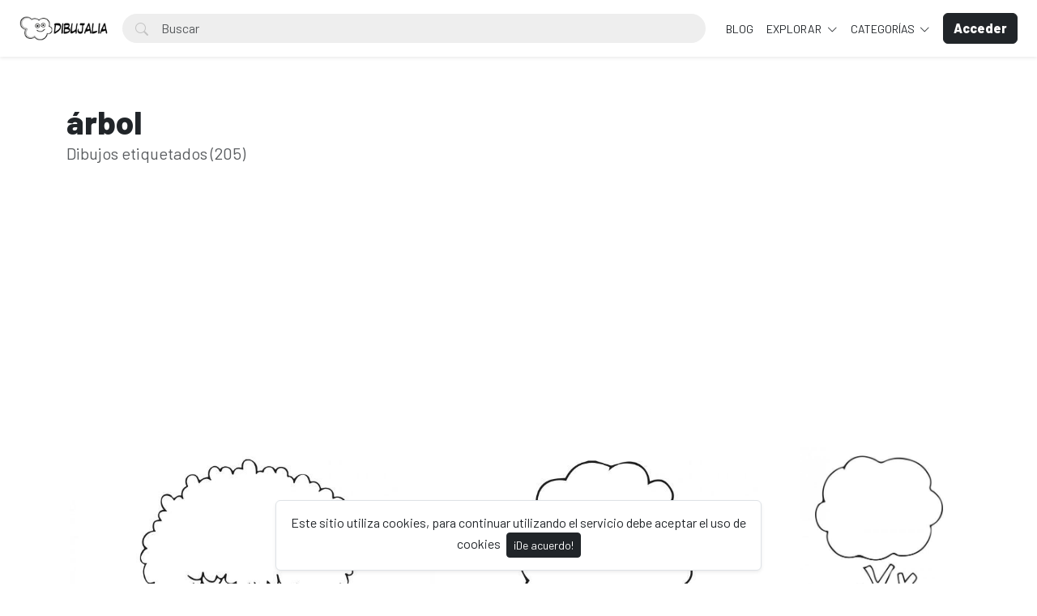

--- FILE ---
content_type: text/html; charset=UTF-8
request_url: https://dibujalia.com/tags/%C3%A1rbol?page=5
body_size: 65394
content:
<!doctype html>
<html lang="es" data-bs-theme="light" id="theme-asset">
  <head>
    <meta charset="utf-8">
    <meta name="viewport" content="width=device-width, initial-scale=1, shrink-to-fit=no">
    <meta name="csrf-token" content="6w7ow1Hc9bUy1HHl8jdkM5XWKI60iaibktSkckK4">
    <meta name="description" content="Dibujos para colorear y pintar. Recursos, fichas y materiales para educacion. Dibujos para imprimir y colorear en infantil y primaria. Publica tus dibujos en Dibujalia.">
    <meta name="keywords" content="dibujos, colorear, dibujos para colorear, images free,  fichas, educacion, dibujos colorear, ilustraciones, dibujalia, dibujos gratis, educacion, coloring, dibujos para pintar, imprimir, pintar" />
    <meta name="theme-color" content="#212529">
    <link rel="shortcut icon" href="https://dibujalia.com/public/img/favicon.png" />

<title>Etiquetas - árbol - Dibujalia</title>

    <!-- Bootstrap core CSS -->
<link href="https://dibujalia.com/public/css/core.min.css?v=5.6" rel="stylesheet">
<link href="https://dibujalia.com/public/css/bootstrap.min.css?v=5.6" rel="stylesheet">
<link href="https://dibujalia.com/public/css/bootstrap-icons.css?v=5.6" rel="stylesheet">
<link href="https://dibujalia.com/public/js/fleximages/jquery.flex-images.css" rel="stylesheet">
<link href="https://dibujalia.com/public/css/styles.css?v=5.6" rel="stylesheet">


<script type="text/javascript">
var URL_BASE = "https://dibujalia.com";
var lang = 'es';
var _title = 'Etiquetas - árbol -  Dibujalia';
var session_status = "off";
var colorStripe = '#000000';
var copiedSuccess = "Enlace copiado correctamente";
var error = "ha ocurrido un error";
var error_oops = "Oohh...";
var resending_code = "Reenviado código...";
var isProfile = false;
var download = 'Descargar';
var downloading = 'Descargando...';
var announcement_cookie = "zyTYs8HO3xIwOfTsBR8FOU5zR";
var ok = "Ok";
var darkMode = "Modo Oscuro";
var lightMode = "Modo Claro";

</script>

<style type="text/css">


.home-cover { background-image: url('https://dibujalia.com/public/img/cover.jpg') }
:root {
  --color-default: #212529 !important;
  --bg-auth: url('https://dibujalia.com/public/img/cover.jpg');
}
</style>

          <!-- Web Application Manifest -->
<link rel="manifest" href="https://dibujalia.com/manifest.json">
<!-- Add to homescreen for Chrome on Android -->
<meta name="mobile-web-app-capable" content="yes">
<meta name="application-name" content="Dibujalia">

<!-- Add to homescreen for Safari on iOS -->
<meta name="apple-mobile-web-app-capable" content="yes">
<meta name="apple-mobile-web-app-status-bar-style" content="black">
<meta name="apple-mobile-web-app-title" content="Dibujalia">
<link rel="apple-touch-icon" href="public/images/icons/e1f66dc8568e6ea535292f69afe35645.png">


<link href="public/images/icons/splash-640x1136.png" media="(device-width: 320px) and (device-height: 568px) and (-webkit-device-pixel-ratio: 2)" rel="apple-touch-startup-image" />
<link href="public/images/icons/splash-750x1334.png" media="(device-width: 375px) and (device-height: 667px) and (-webkit-device-pixel-ratio: 2)" rel="apple-touch-startup-image" />
<link href="public/images/icons/splash-1242x2208.png" media="(device-width: 621px) and (device-height: 1104px) and (-webkit-device-pixel-ratio: 3)" rel="apple-touch-startup-image" />
<link href="public/images/icons/splash-1125x2436.png" media="(device-width: 375px) and (device-height: 812px) and (-webkit-device-pixel-ratio: 3)" rel="apple-touch-startup-image" />
<link href="public/images/icons/splash-1536x2048.png" media="(device-width: 768px) and (device-height: 1024px) and (-webkit-device-pixel-ratio: 2)" rel="apple-touch-startup-image" />
<link href="public/images/icons/splash-1668x2224.png" media="(device-width: 834px) and (device-height: 1112px) and (-webkit-device-pixel-ratio: 2)" rel="apple-touch-startup-image" />
<link href="public/images/icons/splash-2048x2732.png" media="(device-width: 1024px) and (device-height: 1366px) and (-webkit-device-pixel-ratio: 2)" rel="apple-touch-startup-image" />

<!-- Tile for Win8 -->
<meta name="msapplication-TileColor" content="#ffffff">
<meta name="msapplication-TileImage" content="public/images/icons/e1f66dc8568e6ea535292f69afe35645.png">

<script type="text/javascript">
    // Initialize the service worker
    if ('serviceWorker' in navigator) {
        navigator.serviceWorker.register('https://dibujalia.com/serviceworker.js', {
            scope: '.'
        }).then(function (registration) {
            // Registration was successful
            console.log('Laravel PWA: ServiceWorker registration successful with scope: ', registration.scope);
        }, function (err) {
            // registration failed :(
            console.log('Laravel PWA: ServiceWorker registration failed: ', err);
        });
    }
</script>
        
    
          <!-- Global site tag (gtag.js) - Google Analytics -->
<script async src="https://www.googletagmanager.com/gtag/js?id=G-1Z196J0LM6"></script>
<script>
  window.dataLayer = window.dataLayer || [];
  function gtag(){dataLayer.push(arguments);}
  gtag('js', new Date());

  gtag('config', 'G-1Z196J0LM6');
</script>
      </head>
  <body>
    <div class="overlay" data-bs-toggle="offcanvas" data-bs-target="#offcanvas"></div>
  <div class="popout font-default"></div>

  <div class="wrap-loader">
  <div class="progress-wrapper display-none position-absolute w-100" id="progress">
    <div class="progress progress-container">
      <div class="progress-bar progress-bg" role="progressbar" aria-valuenow="60" aria-valuemin="0" aria-valuemax="100" style="width: 0%;"></div>
    </div>
    <div class="wrap-container">
      <div class="progress-info">
        <div class="progress-percentage">
          <span class="percent">0%</span>
        </div>
      </div>
    </div>

  </div>
  </div>

    <div class="fixed-bottom">
    <div class="d-flex justify-content-center align-items-center">
      <div class="text-center display-none bg-white showBanner shadow-sm mb-3 mx-2 border">
        Este sitio utiliza cookies, para continuar utilizando el servicio debe aceptar el uso de cookies

        <button class="btn btn-sm btn-custom ms-1" id="close-banner">
          ¡De acuerdo!
        </button>
      </div>
    </div>
  </div>


    <main>
            <header class="py-3 shadow-sm fixed-top bg-white" id="header">
        <div class="container-fluid d-grid gap-3 px-4 align-items-center" style="grid-template-columns: 0fr 2fr;">

            <a href="https://dibujalia.com" class="d-flex align-items-center col-lg-4 link-dark text-decoration-none fw-bold display-6">
              <img src="https://dibujalia.com/public/img/logo.png" class="logoMain d-none d-lg-block" width="110" />
              <img src="https://dibujalia.com/public/img/logo-light.png" class="logoLight d-none d-lg-block" width="110" />
              <img src="https://dibujalia.com/public/img/favicon.png" class="logo d-block d-lg-none" height="32" />
            </a>

          <div class="d-flex align-items-center">
            <form action="https://dibujalia.com/search" method="get" class="w-100 me-3 position-relative">
              <i class="bi bi-search btn-search bar-search"></i>
              <input type="text" class="form-control rounded-pill ps-5 input-search search-navbar" name="q" autocomplete="off" placeholder="Buscar" required minlength="3">
            </form>

            <!-- Start Nav -->
            <ul class="nav col-12 col-lg-auto me-lg-auto mb-2 justify-content-center mb-md-0 navbar-session">

<!--Enlace al blog de Dibujalia -->
  <li><a href="https://blog.dibujalia.com" class="nav-link px-2 link-dark">BLOG</a></li>

              

              
              <li class="dropdown">
                <a href="javascript:void(0);" class="nav-link px-2 link-dark dropdown-toggle" id="dropdownExplore" data-bs-toggle="dropdown" aria-expanded="false">
                Explorar
              </a>
              <ul class="dropdown-menu dropdown-menu-macos dropdown-menu-lg-end arrow-dm" aria-labelledby="dropdownExplore">
                <li><a class="dropdown-item" href="https://dibujalia.com/members"><i class="bi bi-people me-2"></i> Miembros</a></li>
                <li><a class="dropdown-item" href="https://dibujalia.com/collections"><i class="bi bi-plus-square me-2"></i> Colecciones</a></li>
                <li><a class="dropdown-item" href="https://dibujalia.com/explore/vectors"><i class="bi-bezier me-2"></i> Vectores PDF</a></li>
                <li><a class="dropdown-item" href="https://dibujalia.com/tags"><i class="bi-tags me-2"></i> Etiquetas</a></li>
              <!--Enlace al blog de Dibujalia -->
  			<li><a class="dropdown-item" href="https://blog.dibujalia.com"> <i class="bi bi-file-earmark-richtext me-2"></i> Educa Blog</a></li>

                                <li><a class="dropdown-item" href="https://dibujalia.com/photos/premium"><i class="fa fa-crown me-2 text-warning"></i> Premium</a></li>
                
                <li><hr class="dropdown-divider"></li>

                <li><a class="dropdown-item" href="https://dibujalia.com/featured">Destacado</a></li>
                <li><a class="dropdown-item" href="https://dibujalia.com/popular">Popular</a></li>
                <li><a class="dropdown-item" href="https://dibujalia.com/latest">Novedades</a></li>
                                <li><a class="dropdown-item" href="https://dibujalia.com/most/viewed">Más vistos</a></li>
                <li><a class="dropdown-item" href="https://dibujalia.com/most/downloads">Más descargados</a></li>
              </ul>
              </li>

              <li class="dropdown">
                <a href="javascript:void(0);" class="nav-link px-2 link-dark dropdown-toggle" id="dropdownExplore" data-bs-toggle="dropdown" aria-expanded="false">
                  Categorías
                </a>
                <ul class="dropdown-menu dropdown-menu-macos dropdown-menu-lg-end arrow-dm" aria-labelledby="dropdownCategories">

                                  <li>
                  <a class="dropdown-item" href="https://dibujalia.com/category/alimentos">
                  Alimentos
                    </a>
                  </li>
                                    <li>
                  <a class="dropdown-item" href="https://dibujalia.com/category/animales">
                  Animales
                    </a>
                  </li>
                                    <li>
                  <a class="dropdown-item" href="https://dibujalia.com/category/arquitectura">
                  Arquitectura/Edificios
                    </a>
                  </li>
                                    <li>
                  <a class="dropdown-item" href="https://dibujalia.com/category/banderas">
                  Banderas/Escudos
                    </a>
                  </li>
                                    <li>
                  <a class="dropdown-item" href="https://dibujalia.com/category/carnaval">
                  Carnaval
                    </a>
                  </li>
                  
                                    <li>
                    <a class="dropdown-item arrow" href="https://dibujalia.com/categories">
                      <strong>Ver todas</strong>
                      </a>
                    </li>
                                    </ul>
              </li>

              
            </ul><!-- End Nav -->

                                  <a class="btn btn-custom ms-2 animate-up-2 d-none d-lg-block" href="https://dibujalia.com/login">
                  <strong>Acceder</strong>
                  </a>
                

            
            <a class="ms-3 toggle-menu d-block d-lg-none text-dark fs-3" data-bs-toggle="offcanvas" data-bs-target="#offcanvas" href="#">
            <i class="bi-list"></i>
            </a>

          </div><!-- d-flex -->
        </div><!-- container-fluid -->
      </header>

    <div class="offcanvas offcanvas-end w-75" tabindex="-1" id="offcanvas" data-bs-keyboard="false" data-bs-backdrop="false">
    <div class="offcanvas-header">
        <span class="offcanvas-title" id="offcanvas"></span>
        <button type="button" class="btn-close text-reset close-menu-mobile" data-bs-dismiss="offcanvas" aria-label="Close"></button>
    </div>
    <div class="offcanvas-body px-0">
        <ul class="nav nav-pills flex-column mb-sm-auto mb-0 align-items-start" id="menu">

          
          
            <li>
                <a href="#explore" data-bs-toggle="collapse" class="nav-link text-truncate link-dark dropdown-toggle">
                    Explorar
                  </a>
            </li>

            <div class="collapse ps-3" id="explore">

              <li><a class="nav-link text-truncate text-muted" href="https://dibujalia.com/members"><i class="bi bi-people me-2"></i> Miembros</a></li>
              <li><a class="nav-link text-truncate text-muted" href="https://dibujalia.com/collections"><i class="bi bi-plus-square me-2"></i> Colecciones</a></li>
              <li><a class="nav-link text-truncate text-muted" href="https://dibujalia.com/explore/vectors"><i class="bi-bezier me-2"></i> Vectores PDF</a></li>
              <li><a class="nav-link text-truncate text-muted" href="https://dibujalia.com/tags"><i class="bi-tags me-2"></i> Etiquetas</a></li>
              <li><a class="nav-link text-truncate text-muted" href="http://blog.dibujalia.com"><i class="bi bi-file-earmark-richtext me-2"></i> Educa Blog</a></li>

                            <li><a class="nav-link text-truncate text-muted" href="https://dibujalia.com/photos/premium"><i class="fa fa-crown me-2 text-warning"></i> Premium</a></li>
              
              <li><a class="nav-link text-truncate text-muted" href="https://dibujalia.com/featured">Destacado</a></li>
              <li><a class="nav-link text-truncate text-muted" href="https://dibujalia.com/popular">Popular</a></li>
              <li><a class="nav-link text-truncate text-muted" href="https://dibujalia.com/latest">Novedades</a></li>
                            <li><a class="nav-link text-truncate text-muted" href="https://dibujalia.com/most/viewed">Más vistos</a></li>
              <li><a class="nav-link text-truncate text-muted" href="https://dibujalia.com/most/downloads">Más descargados</a></li>
            </div>

            <li>
                <a href="#categories" data-bs-toggle="collapse" class="nav-link text-truncate link-dark dropdown-toggle">
                    Categorías
                  </a>
            </li>

            <div class="collapse ps-3" id="categories">
                              <li>
                <a class="nav-link text-truncate text-muted" href="https://dibujalia.com/category/alimentos">
                Alimentos
                  </a>
                </li>
                                <li>
                <a class="nav-link text-truncate text-muted" href="https://dibujalia.com/category/animales">
                Animales
                  </a>
                </li>
                                <li>
                <a class="nav-link text-truncate text-muted" href="https://dibujalia.com/category/arquitectura">
                Arquitectura/Edificios
                  </a>
                </li>
                                <li>
                <a class="nav-link text-truncate text-muted" href="https://dibujalia.com/category/banderas">
                Banderas/Escudos
                  </a>
                </li>
                                <li>
                <a class="nav-link text-truncate text-muted" href="https://dibujalia.com/category/carnaval">
                Carnaval
                  </a>
                </li>
                
                                <li>
                  <a class="nav-link text-truncate text-muted arrow" href="https://dibujalia.com/categories">
                    <strong>Ver todas</strong>
                    </a>
                  </li>
                              </div>

                      <li class="p-3 w-100">
              <a href="https://dibujalia.com/login" class="btn btn-custom d-block w-100 animate-up-2" title="Acceder">
                <strong>Acceder</strong>
              </a>
            </li>
                  </ul>
    </div>
</div>

    
        <section class="section section-sm">

<div class="container">
<div class="row">
  <div class="col-lg-12 py-5">
    <h1 class="mb-0 text-break">
      árbol
    </h1>

    <p class="lead text-muted mt-0">
      Dibujos etiquetados (205)
    </p>

    </div>
    
       <!-- DIBUJALIA - MODIFICACIÓN ADSENSE-->
  <div class="text-center margin-bottom-20">
<script async src="https://pagead2.googlesyndication.com/pagead/js/adsbygoogle.js?client=ca-pub-5841056716250940"
     crossorigin="anonymous"></script>
<!-- Dibujalia _ImagePAG_top_2020 -->
<ins class="adsbygoogle"
     style="display:block"
     data-ad-client="ca-pub-5841056716250940"
     data-ad-slot="6046038254"
     data-ad-format="auto"
     data-full-width-responsive="true"></ins>
<script>
     (adsbygoogle = window.adsbygoogle || []).push({});
</script>
  </div>
  <!-- FIN DIBUJALIA MODIFICACIÓN -->
    
    
    
<!-- Col MD -->
<div class="col-md-12">

	
    <div class="dataResult">
       <div id="imagesFlex" class="flex-images d-block">
	
		

<a class="item hovercard" data-w="850" data-h="601" href="https://dibujalia.com/photo/768/arbol-arce" style="background-color: #1B1B19;">
	
		<!-- hover-content -->
		<span class="hover-content">
			<span class="text-truncate title-hover-content" title="Árbol arce">
								</span>

			<div class="sub-hover d-flex align-items-center">
				<div class="flex-shrink-0">
				  <img src="https://dibujalia.com/public/avatar/dibujalia-11590881592ewa3wvpjfa.jpg"class="rounded-circle avatarUser" style="width: 32px; height: 32px;">
				</div>
				<div class="flex-grow-1 ms-3 text-truncate">
					<span class="d-block w-100 text-truncate">Árbol arce</span>
					<span class="me-2 d-block w-100 text-truncate">por Dibujalia</span>
				</div>

			  </div>

		</span><!-- hover-content -->

			<img alt="Árbol arce" class="previewImage d-none" sizes="580px" srcset="https://dibujalia.com/files/preview/1280x905/11609321717hkbckbvj2ooz5gomb2aavpirf5w1rrfaaffptadlu9gn2bagtcgxnggmpf697imtrvnzc5hvnh0zd4zwf4c0lv6a2a0suea5a4f5.jpg?size=small&type=free 280w, https://dibujalia.com/files/preview/1280x905/11609321717hkbckbvj2ooz5gomb2aavpirf5w1rrfaaffptadlu9gn2bagtcgxnggmpf697imtrvnzc5hvnh0zd4zwf4c0lv6a2a0suea5a4f5.jpg?size=medium&type=free 480w" src="https://dibujalia.com/files/preview/1280x905/11609321717hkbckbvj2ooz5gomb2aavpirf5w1rrfaaffptadlu9gn2bagtcgxnggmpf697imtrvnzc5hvnh0zd4zwf4c0lv6a2a0suea5a4f5.jpg" alt="Árbol arce"/>
		</a>
		
		

<a class="item hovercard" data-w="850" data-h="601" href="https://dibujalia.com/photo/767/arbol-para-bosque" style="background-color: #1B1B19;">
	
		<!-- hover-content -->
		<span class="hover-content">
			<span class="text-truncate title-hover-content" title="Árbol para bosque">
								</span>

			<div class="sub-hover d-flex align-items-center">
				<div class="flex-shrink-0">
				  <img src="https://dibujalia.com/public/avatar/dibujalia-11590881592ewa3wvpjfa.jpg"class="rounded-circle avatarUser" style="width: 32px; height: 32px;">
				</div>
				<div class="flex-grow-1 ms-3 text-truncate">
					<span class="d-block w-100 text-truncate">Árbol para bosque</span>
					<span class="me-2 d-block w-100 text-truncate">por Dibujalia</span>
				</div>

			  </div>

		</span><!-- hover-content -->

			<img alt="Árbol para bosque" class="previewImage d-none" sizes="580px" srcset="https://dibujalia.com/files/preview/1280x905/11609321717qjijrnzcx4gexciowhyl0hbypsd2ogd9izgoyftzr3mcev5ogjish0e98w4n6hw2yqjxbnyx5e9psb0gxrpcxkjsq1nyxzulynu0.jpg?size=small&type=free 280w, https://dibujalia.com/files/preview/1280x905/11609321717qjijrnzcx4gexciowhyl0hbypsd2ogd9izgoyftzr3mcev5ogjish0e98w4n6hw2yqjxbnyx5e9psb0gxrpcxkjsq1nyxzulynu0.jpg?size=medium&type=free 480w" src="https://dibujalia.com/files/preview/1280x905/11609321717qjijrnzcx4gexciowhyl0hbypsd2ogd9izgoyftzr3mcev5ogjish0e98w4n6hw2yqjxbnyx5e9psb0gxrpcxkjsq1nyxzulynu0.jpg" alt="Árbol para bosque"/>
		</a>
		
		

<a class="item hovercard" data-w="480" data-h="680" href="https://dibujalia.com/photo/766/arbol-recortable" style="background-color: #1C1C1A;">
	
		<!-- hover-content -->
		<span class="hover-content">
			<span class="text-truncate title-hover-content" title="Árbol recortable">
								</span>

			<div class="sub-hover d-flex align-items-center">
				<div class="flex-shrink-0">
				  <img src="https://dibujalia.com/public/avatar/dibujalia-11590881592ewa3wvpjfa.jpg"class="rounded-circle avatarUser" style="width: 32px; height: 32px;">
				</div>
				<div class="flex-grow-1 ms-3 text-truncate">
					<span class="d-block w-100 text-truncate">Árbol recortable</span>
					<span class="me-2 d-block w-100 text-truncate">por Dibujalia</span>
				</div>

			  </div>

		</span><!-- hover-content -->

			<img alt="Árbol recortable" class="previewImage d-none" sizes="580px" srcset="https://dibujalia.com/files/preview/800x1132/11609321717jwchslroenieonzwppktc95unjpxti8qibur9c70ony034umavu9my3rtrmqa5blbhd8fcrmtnvaw07k8eu4qhjk5iyfgmrpsfhu.jpg?size=small&type=free 280w, https://dibujalia.com/files/preview/800x1132/11609321717jwchslroenieonzwppktc95unjpxti8qibur9c70ony034umavu9my3rtrmqa5blbhd8fcrmtnvaw07k8eu4qhjk5iyfgmrpsfhu.jpg?size=medium&type=free 480w" src="https://dibujalia.com/files/preview/800x1132/11609321717jwchslroenieonzwppktc95unjpxti8qibur9c70ony034umavu9my3rtrmqa5blbhd8fcrmtnvaw07k8eu4qhjk5iyfgmrpsfhu.jpg" alt="Árbol recortable"/>
		</a>
		
		

<a class="item hovercard" data-w="850" data-h="601" href="https://dibujalia.com/photo/765/adornos-bolas-recortables-de-arbol-navidad" style="background-color: #1B1B19;">
	
		<!-- hover-content -->
		<span class="hover-content">
			<span class="text-truncate title-hover-content" title="Adornos bolas recortables de árbol navidad">
								</span>

			<div class="sub-hover d-flex align-items-center">
				<div class="flex-shrink-0">
				  <img src="https://dibujalia.com/public/avatar/dibujalia-11590881592ewa3wvpjfa.jpg"class="rounded-circle avatarUser" style="width: 32px; height: 32px;">
				</div>
				<div class="flex-grow-1 ms-3 text-truncate">
					<span class="d-block w-100 text-truncate">Adornos bolas recortables de árbol navidad</span>
					<span class="me-2 d-block w-100 text-truncate">por Dibujalia</span>
				</div>

			  </div>

		</span><!-- hover-content -->

			<img alt="Adornos bolas recortables de árbol navidad" class="previewImage d-none" sizes="580px" srcset="https://dibujalia.com/files/preview/1280x905/11609321568p8t5qdkoegwagcr2pesrgtxxlv4zp7xt6dknqekbmxlgjly3qgovnyrvdccydrbtecbuj7nufmq57esldxpujmb7zsuu9p6qo98r.jpg?size=small&type=free 280w, https://dibujalia.com/files/preview/1280x905/11609321568p8t5qdkoegwagcr2pesrgtxxlv4zp7xt6dknqekbmxlgjly3qgovnyrvdccydrbtecbuj7nufmq57esldxpujmb7zsuu9p6qo98r.jpg?size=medium&type=free 480w" src="https://dibujalia.com/files/preview/1280x905/11609321568p8t5qdkoegwagcr2pesrgtxxlv4zp7xt6dknqekbmxlgjly3qgovnyrvdccydrbtecbuj7nufmq57esldxpujmb7zsuu9p6qo98r.jpg" alt="Adornos bolas recortables de árbol navidad"/>
		</a>
		
		

<a class="item hovercard" data-w="480" data-h="680" href="https://dibujalia.com/photo/764/bola-de-navidad-paz" style="background-color: #1C1C1A;">
	
		<!-- hover-content -->
		<span class="hover-content">
			<span class="text-truncate title-hover-content" title="Bola de Navidad Paz">
								</span>

			<div class="sub-hover d-flex align-items-center">
				<div class="flex-shrink-0">
				  <img src="https://dibujalia.com/public/avatar/dibujalia-11590881592ewa3wvpjfa.jpg"class="rounded-circle avatarUser" style="width: 32px; height: 32px;">
				</div>
				<div class="flex-grow-1 ms-3 text-truncate">
					<span class="d-block w-100 text-truncate">Bola de Navidad Paz</span>
					<span class="me-2 d-block w-100 text-truncate">por Dibujalia</span>
				</div>

			  </div>

		</span><!-- hover-content -->

			<img alt="Bola de Navidad Paz" class="previewImage d-none" sizes="580px" srcset="https://dibujalia.com/files/preview/800x1132/11609321568vcydg804qjcvtwj7qwya1wnz6vl2tu0dcz36m2nozqcr49kcz9qfetw5uvnewum1byo4zhswtqcf62vjsdqnxh0vk6zdz1vhdf88.jpg?size=small&type=free 280w, https://dibujalia.com/files/preview/800x1132/11609321568vcydg804qjcvtwj7qwya1wnz6vl2tu0dcz36m2nozqcr49kcz9qfetw5uvnewum1byo4zhswtqcf62vjsdqnxh0vk6zdz1vhdf88.jpg?size=medium&type=free 480w" src="https://dibujalia.com/files/preview/800x1132/11609321568vcydg804qjcvtwj7qwya1wnz6vl2tu0dcz36m2nozqcr49kcz9qfetw5uvnewum1byo4zhswtqcf62vjsdqnxh0vk6zdz1vhdf88.jpg" alt="Bola de Navidad Paz"/>
		</a>
		
		

<a class="item hovercard" data-w="850" data-h="601" href="https://dibujalia.com/photo/763/bolas-de-navidad-formas-variadas" style="background-color: #1C1C1A;">
	
		<!-- hover-content -->
		<span class="hover-content">
			<span class="text-truncate title-hover-content" title="Bolas de navidad formas variadas">
								</span>

			<div class="sub-hover d-flex align-items-center">
				<div class="flex-shrink-0">
				  <img src="https://dibujalia.com/public/avatar/dibujalia-11590881592ewa3wvpjfa.jpg"class="rounded-circle avatarUser" style="width: 32px; height: 32px;">
				</div>
				<div class="flex-grow-1 ms-3 text-truncate">
					<span class="d-block w-100 text-truncate">Bolas de navidad formas variadas</span>
					<span class="me-2 d-block w-100 text-truncate">por Dibujalia</span>
				</div>

			  </div>

		</span><!-- hover-content -->

			<img alt="Bolas de navidad formas variadas" class="previewImage d-none" sizes="580px" srcset="https://dibujalia.com/files/preview/1280x905/1160932156554uv6j1khokxfi9htf7fzbbbwq2hcmb5jtn72isx4fotqoqisooz5hwzmo30bihxyxmzog7hu7tubeyhcs88lhmbhkbupg4gyvhw.jpg?size=small&type=free 280w, https://dibujalia.com/files/preview/1280x905/1160932156554uv6j1khokxfi9htf7fzbbbwq2hcmb5jtn72isx4fotqoqisooz5hwzmo30bihxyxmzog7hu7tubeyhcs88lhmbhkbupg4gyvhw.jpg?size=medium&type=free 480w" src="https://dibujalia.com/files/preview/1280x905/1160932156554uv6j1khokxfi9htf7fzbbbwq2hcmb5jtn72isx4fotqoqisooz5hwzmo30bihxyxmzog7hu7tubeyhcs88lhmbhkbupg4gyvhw.jpg" alt="Bolas de navidad formas variadas"/>
		</a>
		
		

<a class="item hovercard" data-w="850" data-h="601" href="https://dibujalia.com/photo/762/bolas-de-navidad-variadas" style="background-color: #1A1A18;">
	
		<!-- hover-content -->
		<span class="hover-content">
			<span class="text-truncate title-hover-content" title="Bolas de navidad variadas">
								</span>

			<div class="sub-hover d-flex align-items-center">
				<div class="flex-shrink-0">
				  <img src="https://dibujalia.com/public/avatar/dibujalia-11590881592ewa3wvpjfa.jpg"class="rounded-circle avatarUser" style="width: 32px; height: 32px;">
				</div>
				<div class="flex-grow-1 ms-3 text-truncate">
					<span class="d-block w-100 text-truncate">Bolas de navidad variadas</span>
					<span class="me-2 d-block w-100 text-truncate">por Dibujalia</span>
				</div>

			  </div>

		</span><!-- hover-content -->

			<img alt="Bolas de navidad variadas" class="previewImage d-none" sizes="580px" srcset="https://dibujalia.com/files/preview/1280x905/11609321565oqkgjwrwqvzniw5pb6lgptflo0cumnhlprpeom6xn3xkchlsrndaixwxsnqlmcmwlxhmox55ynziqg5vqvypcpsmsygacupfkaxy.jpg?size=small&type=free 280w, https://dibujalia.com/files/preview/1280x905/11609321565oqkgjwrwqvzniw5pb6lgptflo0cumnhlprpeom6xn3xkchlsrndaixwxsnqlmcmwlxhmox55ynziqg5vqvypcpsmsygacupfkaxy.jpg?size=medium&type=free 480w" src="https://dibujalia.com/files/preview/1280x905/11609321565oqkgjwrwqvzniw5pb6lgptflo0cumnhlprpeom6xn3xkchlsrndaixwxsnqlmcmwlxhmox55ynziqg5vqvypcpsmsygacupfkaxy.jpg" alt="Bolas de navidad variadas"/>
		</a>
		
		

<a class="item hovercard" data-w="850" data-h="601" href="https://dibujalia.com/photo/761/adorno-con-forma-de-regalo" style="background-color: #1B1B19;">
	
		<!-- hover-content -->
		<span class="hover-content">
			<span class="text-truncate title-hover-content" title="Adorno con forma de regalo">
								</span>

			<div class="sub-hover d-flex align-items-center">
				<div class="flex-shrink-0">
				  <img src="https://dibujalia.com/public/avatar/dibujalia-11590881592ewa3wvpjfa.jpg"class="rounded-circle avatarUser" style="width: 32px; height: 32px;">
				</div>
				<div class="flex-grow-1 ms-3 text-truncate">
					<span class="d-block w-100 text-truncate">Adorno con forma de regalo</span>
					<span class="me-2 d-block w-100 text-truncate">por Dibujalia</span>
				</div>

			  </div>

		</span><!-- hover-content -->

			<img alt="Adorno con forma de regalo" class="previewImage d-none" sizes="580px" srcset="https://dibujalia.com/files/preview/1280x905/11609321565slcfvm3iudqs2hxtqlheytk0r2xttoa5a4ge0emmif9fxn9ugvfqvnpup10z2lckxybrmvv7irm5mtr5cgwvh965fsxh7zrxrrlv.jpg?size=small&type=free 280w, https://dibujalia.com/files/preview/1280x905/11609321565slcfvm3iudqs2hxtqlheytk0r2xttoa5a4ge0emmif9fxn9ugvfqvnpup10z2lckxybrmvv7irm5mtr5cgwvh965fsxh7zrxrrlv.jpg?size=medium&type=free 480w" src="https://dibujalia.com/files/preview/1280x905/11609321565slcfvm3iudqs2hxtqlheytk0r2xttoa5a4ge0emmif9fxn9ugvfqvnpup10z2lckxybrmvv7irm5mtr5cgwvh965fsxh7zrxrrlv.jpg" alt="Adorno con forma de regalo"/>
		</a>
		
		

<a class="item hovercard" data-w="480" data-h="680" href="https://dibujalia.com/photo/760/bola-navidad-gran-estrella" style="background-color: #1C1C1A;">
	
		<!-- hover-content -->
		<span class="hover-content">
			<span class="text-truncate title-hover-content" title="Bola navidad gran estrella">
								</span>

			<div class="sub-hover d-flex align-items-center">
				<div class="flex-shrink-0">
				  <img src="https://dibujalia.com/public/avatar/dibujalia-11590881592ewa3wvpjfa.jpg"class="rounded-circle avatarUser" style="width: 32px; height: 32px;">
				</div>
				<div class="flex-grow-1 ms-3 text-truncate">
					<span class="d-block w-100 text-truncate">Bola navidad gran estrella</span>
					<span class="me-2 d-block w-100 text-truncate">por Dibujalia</span>
				</div>

			  </div>

		</span><!-- hover-content -->

			<img alt="Bola navidad gran estrella" class="previewImage d-none" sizes="580px" srcset="https://dibujalia.com/files/preview/800x1132/11609321565cvt0o19qnsjzi5pfrnvvdq8omrcvdaz2phi3nimww3ilcjjhcjxu3e2zxiilz2sikfb7btvm0sfpsrsmjbhyykt34iifecjvgecc.jpg?size=small&type=free 280w, https://dibujalia.com/files/preview/800x1132/11609321565cvt0o19qnsjzi5pfrnvvdq8omrcvdaz2phi3nimww3ilcjjhcjxu3e2zxiilz2sikfb7btvm0sfpsrsmjbhyykt34iifecjvgecc.jpg?size=medium&type=free 480w" src="https://dibujalia.com/files/preview/800x1132/11609321565cvt0o19qnsjzi5pfrnvvdq8omrcvdaz2phi3nimww3ilcjjhcjxu3e2zxiilz2sikfb7btvm0sfpsrsmjbhyykt34iifecjvgecc.jpg" alt="Bola navidad gran estrella"/>
		</a>
		
		

<a class="item hovercard" data-w="480" data-h="680" href="https://dibujalia.com/photo/759/bolas-navidad-diferentes-formas" style="background-color: #1B1B19;">
	
		<!-- hover-content -->
		<span class="hover-content">
			<span class="text-truncate title-hover-content" title="Bolas navidad diferentes formas">
								</span>

			<div class="sub-hover d-flex align-items-center">
				<div class="flex-shrink-0">
				  <img src="https://dibujalia.com/public/avatar/dibujalia-11590881592ewa3wvpjfa.jpg"class="rounded-circle avatarUser" style="width: 32px; height: 32px;">
				</div>
				<div class="flex-grow-1 ms-3 text-truncate">
					<span class="d-block w-100 text-truncate">Bolas navidad diferentes formas</span>
					<span class="me-2 d-block w-100 text-truncate">por Dibujalia</span>
				</div>

			  </div>

		</span><!-- hover-content -->

			<img alt="Bolas navidad diferentes formas" class="previewImage d-none" sizes="580px" srcset="https://dibujalia.com/files/preview/800x1132/116093215651i2gutsjrdkbufpvt2uyb33ywltngradbegnpfqqczrp0u2azxwlszafnztpuus0dmrazpt0y9n4ly42cgrpc8pc6j7rvf3ymguy.jpg?size=small&type=free 280w, https://dibujalia.com/files/preview/800x1132/116093215651i2gutsjrdkbufpvt2uyb33ywltngradbegnpfqqczrp0u2azxwlszafnztpuus0dmrazpt0y9n4ly42cgrpc8pc6j7rvf3ymguy.jpg?size=medium&type=free 480w" src="https://dibujalia.com/files/preview/800x1132/116093215651i2gutsjrdkbufpvt2uyb33ywltngradbegnpfqqczrp0u2azxwlszafnztpuus0dmrazpt0y9n4ly42cgrpc8pc6j7rvf3ymguy.jpg" alt="Bolas navidad diferentes formas"/>
		</a>
		
		

<a class="item hovercard" data-w="850" data-h="601" href="https://dibujalia.com/photo/758/adornos-abeto-y-copo-nieve" style="background-color: #1B1B19;">
	
		<!-- hover-content -->
		<span class="hover-content">
			<span class="text-truncate title-hover-content" title="Adornos abeto y copo nieve">
								</span>

			<div class="sub-hover d-flex align-items-center">
				<div class="flex-shrink-0">
				  <img src="https://dibujalia.com/public/avatar/dibujalia-11590881592ewa3wvpjfa.jpg"class="rounded-circle avatarUser" style="width: 32px; height: 32px;">
				</div>
				<div class="flex-grow-1 ms-3 text-truncate">
					<span class="d-block w-100 text-truncate">Adornos abeto y copo nieve</span>
					<span class="me-2 d-block w-100 text-truncate">por Dibujalia</span>
				</div>

			  </div>

		</span><!-- hover-content -->

			<img alt="Adornos abeto y copo nieve" class="previewImage d-none" sizes="580px" srcset="https://dibujalia.com/files/preview/1280x905/11609321565yyfr7q7kutnisstttgjynkpvmkvl7dnqvmfvn8wz9eggxvb2i1b9eew5gjsuzjo6215qb9bdlaso4jlawkgoctibttwiwn24iqg0.jpg?size=small&type=free 280w, https://dibujalia.com/files/preview/1280x905/11609321565yyfr7q7kutnisstttgjynkpvmkvl7dnqvmfvn8wz9eggxvb2i1b9eew5gjsuzjo6215qb9bdlaso4jlawkgoctibttwiwn24iqg0.jpg?size=medium&type=free 480w" src="https://dibujalia.com/files/preview/1280x905/11609321565yyfr7q7kutnisstttgjynkpvmkvl7dnqvmfvn8wz9eggxvb2i1b9eew5gjsuzjo6215qb9bdlaso4jlawkgoctibttwiwn24iqg0.jpg" alt="Adornos abeto y copo nieve"/>
		</a>
		
		

<a class="item hovercard" data-w="850" data-h="601" href="https://dibujalia.com/photo/757/bolas-de-navidad-divertidas" style="background-color: #1D1D1B;">
	
		<!-- hover-content -->
		<span class="hover-content">
			<span class="text-truncate title-hover-content" title="Bolas de navidad divertidas">
								</span>

			<div class="sub-hover d-flex align-items-center">
				<div class="flex-shrink-0">
				  <img src="https://dibujalia.com/public/avatar/dibujalia-11590881592ewa3wvpjfa.jpg"class="rounded-circle avatarUser" style="width: 32px; height: 32px;">
				</div>
				<div class="flex-grow-1 ms-3 text-truncate">
					<span class="d-block w-100 text-truncate">Bolas de navidad divertidas</span>
					<span class="me-2 d-block w-100 text-truncate">por Dibujalia</span>
				</div>

			  </div>

		</span><!-- hover-content -->

			<img alt="Bolas de navidad divertidas" class="previewImage d-none" sizes="580px" srcset="https://dibujalia.com/files/preview/1280x905/11609321563s2e4h7u1f1vujvpj9t93smb9rqucjsxjmyoeavqftzirxqgecnzeodvsz9lvpv2rpxitunaxtpjqqhrbbmowm60e15i1a2iekjcx.jpg?size=small&type=free 280w, https://dibujalia.com/files/preview/1280x905/11609321563s2e4h7u1f1vujvpj9t93smb9rqucjsxjmyoeavqftzirxqgecnzeodvsz9lvpv2rpxitunaxtpjqqhrbbmowm60e15i1a2iekjcx.jpg?size=medium&type=free 480w" src="https://dibujalia.com/files/preview/1280x905/11609321563s2e4h7u1f1vujvpj9t93smb9rqucjsxjmyoeavqftzirxqgecnzeodvsz9lvpv2rpxitunaxtpjqqhrbbmowm60e15i1a2iekjcx.jpg" alt="Bolas de navidad divertidas"/>
		</a>
		
		

<a class="item hovercard" data-w="480" data-h="680" href="https://dibujalia.com/photo/755/bola-de-navidad-patrones" style="background-color: #1B1B19;">
	
		<!-- hover-content -->
		<span class="hover-content">
			<span class="text-truncate title-hover-content" title="Bola de navidad patrones">
								</span>

			<div class="sub-hover d-flex align-items-center">
				<div class="flex-shrink-0">
				  <img src="https://dibujalia.com/public/avatar/dibujalia-11590881592ewa3wvpjfa.jpg"class="rounded-circle avatarUser" style="width: 32px; height: 32px;">
				</div>
				<div class="flex-grow-1 ms-3 text-truncate">
					<span class="d-block w-100 text-truncate">Bola de navidad patrones</span>
					<span class="me-2 d-block w-100 text-truncate">por Dibujalia</span>
				</div>

			  </div>

		</span><!-- hover-content -->

			<img alt="Bola de navidad patrones" class="previewImage d-none" sizes="580px" srcset="https://dibujalia.com/files/preview/800x1132/11609321563qfesgbysobvg0a2zz4bgvvmupxojluiytjgvm4xaixcbilcukvslwf7z99gytwgakovjvg098uxz4mk9mgqowq15079qrudsly6y.jpg?size=small&type=free 280w, https://dibujalia.com/files/preview/800x1132/11609321563qfesgbysobvg0a2zz4bgvvmupxojluiytjgvm4xaixcbilcukvslwf7z99gytwgakovjvg098uxz4mk9mgqowq15079qrudsly6y.jpg?size=medium&type=free 480w" src="https://dibujalia.com/files/preview/800x1132/11609321563qfesgbysobvg0a2zz4bgvvmupxojluiytjgvm4xaixcbilcukvslwf7z99gytwgakovjvg098uxz4mk9mgqowq15079qrudsly6y.jpg" alt="Bola de navidad patrones"/>
		</a>
		
		

<a class="item hovercard" data-w="850" data-h="601" href="https://dibujalia.com/photo/748/bola-de-navidad-grafomotricidad" style="background-color: #1B1B19;">
	
		<!-- hover-content -->
		<span class="hover-content">
			<span class="text-truncate title-hover-content" title="Bola de navidad grafomotricidad">
								</span>

			<div class="sub-hover d-flex align-items-center">
				<div class="flex-shrink-0">
				  <img src="https://dibujalia.com/public/avatar/dibujalia-11590881592ewa3wvpjfa.jpg"class="rounded-circle avatarUser" style="width: 32px; height: 32px;">
				</div>
				<div class="flex-grow-1 ms-3 text-truncate">
					<span class="d-block w-100 text-truncate">Bola de navidad grafomotricidad</span>
					<span class="me-2 d-block w-100 text-truncate">por Dibujalia</span>
				</div>

			  </div>

		</span><!-- hover-content -->

			<img alt="Bola de navidad grafomotricidad" class="previewImage d-none" sizes="580px" srcset="https://dibujalia.com/files/preview/1280x905/11609182918rtuvnxc6o9kd15sgxc1njw1agcyzwwz9tsosjpbrdybrsrqyignwwelykzzdqigvnb3m3dorembqpxycrgj0ovznge3oelsew4wo.jpg?size=small&type=free 280w, https://dibujalia.com/files/preview/1280x905/11609182918rtuvnxc6o9kd15sgxc1njw1agcyzwwz9tsosjpbrdybrsrqyignwwelykzzdqigvnb3m3dorembqpxycrgj0ovznge3oelsew4wo.jpg?size=medium&type=free 480w" src="https://dibujalia.com/files/preview/1280x905/11609182918rtuvnxc6o9kd15sgxc1njw1agcyzwwz9tsosjpbrdybrsrqyignwwelykzzdqigvnb3m3dorembqpxycrgj0ovznge3oelsew4wo.jpg" alt="Bola de navidad grafomotricidad"/>
		</a>
		
		

<a class="item hovercard" data-w="850" data-h="601" href="https://dibujalia.com/photo/747/ficha-bola-de-navidad" style="background-color: #000000;">
	
		<!-- hover-content -->
		<span class="hover-content">
			<span class="text-truncate title-hover-content" title="Ficha bola de navidad">
								</span>

			<div class="sub-hover d-flex align-items-center">
				<div class="flex-shrink-0">
				  <img src="https://dibujalia.com/public/avatar/dibujalia-11590881592ewa3wvpjfa.jpg"class="rounded-circle avatarUser" style="width: 32px; height: 32px;">
				</div>
				<div class="flex-grow-1 ms-3 text-truncate">
					<span class="d-block w-100 text-truncate">Ficha bola de navidad</span>
					<span class="me-2 d-block w-100 text-truncate">por Dibujalia</span>
				</div>

			  </div>

		</span><!-- hover-content -->

			<img alt="Ficha bola de navidad" class="previewImage d-none" sizes="580px" srcset="https://dibujalia.com/files/preview/1280x905/116091829138o2efgetvf9zakipzpwhnuipt35h8l28uw9soombbonkgsmw0swccpbwd1mbcafzxybfqdue5yov6irkxljzbhfjgk2m0n5fisjk.jpg?size=small&type=free 280w, https://dibujalia.com/files/preview/1280x905/116091829138o2efgetvf9zakipzpwhnuipt35h8l28uw9soombbonkgsmw0swccpbwd1mbcafzxybfqdue5yov6irkxljzbhfjgk2m0n5fisjk.jpg?size=medium&type=free 480w" src="https://dibujalia.com/files/preview/1280x905/116091829138o2efgetvf9zakipzpwhnuipt35h8l28uw9soombbonkgsmw0swccpbwd1mbcafzxybfqdue5yov6irkxljzbhfjgk2m0n5fisjk.jpg" alt="Ficha bola de navidad"/>
		</a>
		
		

<a class="item hovercard" data-w="850" data-h="601" href="https://dibujalia.com/photo/745/ficha-bola-de-navidad-colorear" style="background-color: #000000;">
	
		<!-- hover-content -->
		<span class="hover-content">
			<span class="text-truncate title-hover-content" title="Ficha bola de navidad colorear">
								</span>

			<div class="sub-hover d-flex align-items-center">
				<div class="flex-shrink-0">
				  <img src="https://dibujalia.com/public/avatar/dibujalia-11590881592ewa3wvpjfa.jpg"class="rounded-circle avatarUser" style="width: 32px; height: 32px;">
				</div>
				<div class="flex-grow-1 ms-3 text-truncate">
					<span class="d-block w-100 text-truncate">Ficha bola de navidad colorear</span>
					<span class="me-2 d-block w-100 text-truncate">por Dibujalia</span>
				</div>

			  </div>

		</span><!-- hover-content -->

			<img alt="Ficha bola de navidad colorear" class="previewImage d-none" sizes="580px" srcset="https://dibujalia.com/files/preview/1280x905/11609182913s5cqloxnl1tmu1sj78v5r4jxbgnxxorhfdnad0rcwzmx6pkiykqmkbcx1oaiu3gw7rjic9ixpmwqqietydbb40d7y6bpfe5wfhsz.jpg?size=small&type=free 280w, https://dibujalia.com/files/preview/1280x905/11609182913s5cqloxnl1tmu1sj78v5r4jxbgnxxorhfdnad0rcwzmx6pkiykqmkbcx1oaiu3gw7rjic9ixpmwqqietydbb40d7y6bpfe5wfhsz.jpg?size=medium&type=free 480w" src="https://dibujalia.com/files/preview/1280x905/11609182913s5cqloxnl1tmu1sj78v5r4jxbgnxxorhfdnad0rcwzmx6pkiykqmkbcx1oaiu3gw7rjic9ixpmwqqietydbb40d7y6bpfe5wfhsz.jpg" alt="Ficha bola de navidad colorear"/>
		</a>
		
		

<a class="item hovercard" data-w="850" data-h="601" href="https://dibujalia.com/photo/741/ficha-silueta-bola-de-navidad" style="background-color: #1C1C1A;">
	
		<!-- hover-content -->
		<span class="hover-content">
			<span class="text-truncate title-hover-content" title="Ficha silueta bola de navidad">
				 <i class="bi bi-award" title="Destacado"></i> 				</span>

			<div class="sub-hover d-flex align-items-center">
				<div class="flex-shrink-0">
				  <img src="https://dibujalia.com/public/avatar/dibujalia-11590881592ewa3wvpjfa.jpg"class="rounded-circle avatarUser" style="width: 32px; height: 32px;">
				</div>
				<div class="flex-grow-1 ms-3 text-truncate">
					<span class="d-block w-100 text-truncate">Ficha silueta bola de navidad</span>
					<span class="me-2 d-block w-100 text-truncate">por Dibujalia</span>
				</div>

			  </div>

		</span><!-- hover-content -->

			<img alt="Ficha silueta bola de navidad" class="previewImage d-none" sizes="580px" srcset="https://dibujalia.com/files/preview/1280x905/11609182911dlo1444yajg2anjpnnss1fayg7iymyapuppxbaoizotd6cb3obb19cwtjzenejj0vbnxpgilzvqaytumkxbka9ourj649qvoy7e0.jpg?size=small&type=free 280w, https://dibujalia.com/files/preview/1280x905/11609182911dlo1444yajg2anjpnnss1fayg7iymyapuppxbaoizotd6cb3obb19cwtjzenejj0vbnxpgilzvqaytumkxbka9ourj649qvoy7e0.jpg?size=medium&type=free 480w" src="https://dibujalia.com/files/preview/1280x905/11609182911dlo1444yajg2anjpnnss1fayg7iymyapuppxbaoizotd6cb3obb19cwtjzenejj0vbnxpgilzvqaytumkxbka9ourj649qvoy7e0.jpg" alt="Ficha silueta bola de navidad"/>
		</a>
		
		

<a class="item hovercard" data-w="850" data-h="601" href="https://dibujalia.com/photo/740/ficha-siluetas-bolas-de-navidad" style="background-color: #1B1B19;">
	
		<!-- hover-content -->
		<span class="hover-content">
			<span class="text-truncate title-hover-content" title="Ficha siluetas bolas de navidad">
				 <i class="bi bi-award" title="Destacado"></i> 				</span>

			<div class="sub-hover d-flex align-items-center">
				<div class="flex-shrink-0">
				  <img src="https://dibujalia.com/public/avatar/dibujalia-11590881592ewa3wvpjfa.jpg"class="rounded-circle avatarUser" style="width: 32px; height: 32px;">
				</div>
				<div class="flex-grow-1 ms-3 text-truncate">
					<span class="d-block w-100 text-truncate">Ficha siluetas bolas de navidad</span>
					<span class="me-2 d-block w-100 text-truncate">por Dibujalia</span>
				</div>

			  </div>

		</span><!-- hover-content -->

			<img alt="Ficha siluetas bolas de navidad" class="previewImage d-none" sizes="580px" srcset="https://dibujalia.com/files/preview/1280x905/11609182911uglkovtk6k7neuhxyg4mhmnxkdazmbyt66afvjifsxai7la3192eemqvw9zpehjxba1gotvbf2pnirzfiqrnrax8caf1eqyrdv1e.jpg?size=small&type=free 280w, https://dibujalia.com/files/preview/1280x905/11609182911uglkovtk6k7neuhxyg4mhmnxkdazmbyt66afvjifsxai7la3192eemqvw9zpehjxba1gotvbf2pnirzfiqrnrax8caf1eqyrdv1e.jpg?size=medium&type=free 480w" src="https://dibujalia.com/files/preview/1280x905/11609182911uglkovtk6k7neuhxyg4mhmnxkdazmbyt66afvjifsxai7la3192eemqvw9zpehjxba1gotvbf2pnirzfiqrnrax8caf1eqyrdv1e.jpg" alt="Ficha siluetas bolas de navidad"/>
		</a>
		
		

<a class="item hovercard" data-w="850" data-h="601" href="https://dibujalia.com/photo/738/ficha-siluetas-bolas-de-navidad" style="background-color: #000000;">
	
		<!-- hover-content -->
		<span class="hover-content">
			<span class="text-truncate title-hover-content" title="Ficha siluetas bolas de navidad">
								</span>

			<div class="sub-hover d-flex align-items-center">
				<div class="flex-shrink-0">
				  <img src="https://dibujalia.com/public/avatar/dibujalia-11590881592ewa3wvpjfa.jpg"class="rounded-circle avatarUser" style="width: 32px; height: 32px;">
				</div>
				<div class="flex-grow-1 ms-3 text-truncate">
					<span class="d-block w-100 text-truncate">Ficha siluetas bolas de navidad</span>
					<span class="me-2 d-block w-100 text-truncate">por Dibujalia</span>
				</div>

			  </div>

		</span><!-- hover-content -->

			<img alt="Ficha siluetas bolas de navidad" class="previewImage d-none" sizes="580px" srcset="https://dibujalia.com/files/preview/1280x905/11609182865q82ckc9tr2svzbhsjnmefdhvqcemdef7xvhgd0odibrd8nri9ikd5e4ddojm7q52wpv3fb13qkwus6c0hfnx1nyzhocbbk2uovwd.jpg?size=small&type=free 280w, https://dibujalia.com/files/preview/1280x905/11609182865q82ckc9tr2svzbhsjnmefdhvqcemdef7xvhgd0odibrd8nri9ikd5e4ddojm7q52wpv3fb13qkwus6c0hfnx1nyzhocbbk2uovwd.jpg?size=medium&type=free 480w" src="https://dibujalia.com/files/preview/1280x905/11609182865q82ckc9tr2svzbhsjnmefdhvqcemdef7xvhgd0odibrd8nri9ikd5e4ddojm7q52wpv3fb13qkwus6c0hfnx1nyzhocbbk2uovwd.jpg" alt="Ficha siluetas bolas de navidad"/>
		</a>
		
		

<a class="item hovercard" data-w="850" data-h="601" href="https://dibujalia.com/photo/737/bolas-de-navidad-ondas" style="background-color: #1B1B19;">
	
		<!-- hover-content -->
		<span class="hover-content">
			<span class="text-truncate title-hover-content" title="Bolas de navidad ondas">
								</span>

			<div class="sub-hover d-flex align-items-center">
				<div class="flex-shrink-0">
				  <img src="https://dibujalia.com/public/avatar/dibujalia-11590881592ewa3wvpjfa.jpg"class="rounded-circle avatarUser" style="width: 32px; height: 32px;">
				</div>
				<div class="flex-grow-1 ms-3 text-truncate">
					<span class="d-block w-100 text-truncate">Bolas de navidad ondas</span>
					<span class="me-2 d-block w-100 text-truncate">por Dibujalia</span>
				</div>

			  </div>

		</span><!-- hover-content -->

			<img alt="Bolas de navidad ondas" class="previewImage d-none" sizes="580px" srcset="https://dibujalia.com/files/preview/1280x905/11609182854t5rlzxonybxtwuaa1g3psbbhnveebommojt2cwjcekhqaikpdj7phq0k2wj3qijufngv2kllapvcfvg4jgftjuw8ucgq5wubqqif.jpg?size=small&type=free 280w, https://dibujalia.com/files/preview/1280x905/11609182854t5rlzxonybxtwuaa1g3psbbhnveebommojt2cwjcekhqaikpdj7phq0k2wj3qijufngv2kllapvcfvg4jgftjuw8ucgq5wubqqif.jpg?size=medium&type=free 480w" src="https://dibujalia.com/files/preview/1280x905/11609182854t5rlzxonybxtwuaa1g3psbbhnveebommojt2cwjcekhqaikpdj7phq0k2wj3qijufngv2kllapvcfvg4jgftjuw8ucgq5wubqqif.jpg" alt="Bolas de navidad ondas"/>
		</a>
		
		

<a class="item hovercard" data-w="850" data-h="601" href="https://dibujalia.com/photo/729/bolas-de-navidad-con-estrellas" style="background-color: #1C1C1A;">
	
		<!-- hover-content -->
		<span class="hover-content">
			<span class="text-truncate title-hover-content" title="Bolas de navidad con estrellas">
								</span>

			<div class="sub-hover d-flex align-items-center">
				<div class="flex-shrink-0">
				  <img src="https://dibujalia.com/public/avatar/dibujalia-11590881592ewa3wvpjfa.jpg"class="rounded-circle avatarUser" style="width: 32px; height: 32px;">
				</div>
				<div class="flex-grow-1 ms-3 text-truncate">
					<span class="d-block w-100 text-truncate">Bolas de navidad con estrellas</span>
					<span class="me-2 d-block w-100 text-truncate">por Dibujalia</span>
				</div>

			  </div>

		</span><!-- hover-content -->

			<img alt="Bolas de navidad con estrellas" class="previewImage d-none" sizes="580px" srcset="https://dibujalia.com/files/preview/1280x905/11609182667getx4iw48wwluk9mvtzqd9eidfizkmy9gfs8xwd0gdwztafmfzd9c2eqtugtaeyffoga9dtkmao6bpgp713efs4ivtsspbhuvw5e.jpg?size=small&type=free 280w, https://dibujalia.com/files/preview/1280x905/11609182667getx4iw48wwluk9mvtzqd9eidfizkmy9gfs8xwd0gdwztafmfzd9c2eqtugtaeyffoga9dtkmao6bpgp713efs4ivtsspbhuvw5e.jpg?size=medium&type=free 480w" src="https://dibujalia.com/files/preview/1280x905/11609182667getx4iw48wwluk9mvtzqd9eidfizkmy9gfs8xwd0gdwztafmfzd9c2eqtugtaeyffoga9dtkmao6bpgp713efs4ivtsspbhuvw5e.jpg" alt="Bolas de navidad con estrellas"/>
		</a>
		
		

<a class="item hovercard" data-w="850" data-h="601" href="https://dibujalia.com/photo/726/bola-de-navidad-con-circulos" style="background-color: #1B1B19;">
	
		<!-- hover-content -->
		<span class="hover-content">
			<span class="text-truncate title-hover-content" title="Bola de navidad con círculos">
								</span>

			<div class="sub-hover d-flex align-items-center">
				<div class="flex-shrink-0">
				  <img src="https://dibujalia.com/public/avatar/dibujalia-11590881592ewa3wvpjfa.jpg"class="rounded-circle avatarUser" style="width: 32px; height: 32px;">
				</div>
				<div class="flex-grow-1 ms-3 text-truncate">
					<span class="d-block w-100 text-truncate">Bola de navidad con círculos</span>
					<span class="me-2 d-block w-100 text-truncate">por Dibujalia</span>
				</div>

			  </div>

		</span><!-- hover-content -->

			<img alt="Bola de navidad con círculos" class="previewImage d-none" sizes="580px" srcset="https://dibujalia.com/files/preview/1280x905/116091826376cprmsib1fgc5l9e62mn0q3te1ysl9rdwu25pfqh5rh2lqxzzjapgepo7qenjgpcbqyr733amku5rffgm6d8qved09zpx8cfapho.jpg?size=small&type=free 280w, https://dibujalia.com/files/preview/1280x905/116091826376cprmsib1fgc5l9e62mn0q3te1ysl9rdwu25pfqh5rh2lqxzzjapgepo7qenjgpcbqyr733amku5rffgm6d8qved09zpx8cfapho.jpg?size=medium&type=free 480w" src="https://dibujalia.com/files/preview/1280x905/116091826376cprmsib1fgc5l9e62mn0q3te1ysl9rdwu25pfqh5rh2lqxzzjapgepo7qenjgpcbqyr733amku5rffgm6d8qved09zpx8cfapho.jpg" alt="Bola de navidad con círculos"/>
		</a>
		
		

<a class="item hovercard" data-w="850" data-h="601" href="https://dibujalia.com/photo/725/bola-navidad-con-copos-de-nieve" style="background-color: #1B1B19;">
	
		<!-- hover-content -->
		<span class="hover-content">
			<span class="text-truncate title-hover-content" title="bola navidad con copos de nieve">
								</span>

			<div class="sub-hover d-flex align-items-center">
				<div class="flex-shrink-0">
				  <img src="https://dibujalia.com/public/avatar/dibujalia-11590881592ewa3wvpjfa.jpg"class="rounded-circle avatarUser" style="width: 32px; height: 32px;">
				</div>
				<div class="flex-grow-1 ms-3 text-truncate">
					<span class="d-block w-100 text-truncate">bola navidad con copos de nieve</span>
					<span class="me-2 d-block w-100 text-truncate">por Dibujalia</span>
				</div>

			  </div>

		</span><!-- hover-content -->

			<img alt="bola navidad con copos de nieve" class="previewImage d-none" sizes="580px" srcset="https://dibujalia.com/files/preview/1280x905/11609182637gcz8dqtn3m7puq4k1ur2wconoc6qhzxs1ypv4flxq1r57jjaactssg4dvox2ywjs7kxwg9xa9clbhqeiq6cwyrsnjtlgpir28egd.jpg?size=small&type=free 280w, https://dibujalia.com/files/preview/1280x905/11609182637gcz8dqtn3m7puq4k1ur2wconoc6qhzxs1ypv4flxq1r57jjaactssg4dvox2ywjs7kxwg9xa9clbhqeiq6cwyrsnjtlgpir28egd.jpg?size=medium&type=free 480w" src="https://dibujalia.com/files/preview/1280x905/11609182637gcz8dqtn3m7puq4k1ur2wconoc6qhzxs1ypv4flxq1r57jjaactssg4dvox2ywjs7kxwg9xa9clbhqeiq6cwyrsnjtlgpir28egd.jpg" alt="bola navidad con copos de nieve"/>
		</a>
		
		

<a class="item hovercard" data-w="850" data-h="601" href="https://dibujalia.com/photo/724/bola-de-navidad-lineas-diagonales" style="background-color: #1B1B19;">
	
		<!-- hover-content -->
		<span class="hover-content">
			<span class="text-truncate title-hover-content" title="Bola de navidad líneas diagonales">
								</span>

			<div class="sub-hover d-flex align-items-center">
				<div class="flex-shrink-0">
				  <img src="https://dibujalia.com/public/avatar/dibujalia-11590881592ewa3wvpjfa.jpg"class="rounded-circle avatarUser" style="width: 32px; height: 32px;">
				</div>
				<div class="flex-grow-1 ms-3 text-truncate">
					<span class="d-block w-100 text-truncate">Bola de navidad líneas diagonales</span>
					<span class="me-2 d-block w-100 text-truncate">por Dibujalia</span>
				</div>

			  </div>

		</span><!-- hover-content -->

			<img alt="Bola de navidad líneas diagonales" class="previewImage d-none" sizes="580px" srcset="https://dibujalia.com/files/preview/1280x905/11609182637b3eiwiswe5a9pb7yz5sg5ynzffumyvtj0zjn4aagr5cddfbqflzu89ee3ykdusly7gfgyqoogrdpatztk61qrnm4q3hkwkzu5kpq.jpg?size=small&type=free 280w, https://dibujalia.com/files/preview/1280x905/11609182637b3eiwiswe5a9pb7yz5sg5ynzffumyvtj0zjn4aagr5cddfbqflzu89ee3ykdusly7gfgyqoogrdpatztk61qrnm4q3hkwkzu5kpq.jpg?size=medium&type=free 480w" src="https://dibujalia.com/files/preview/1280x905/11609182637b3eiwiswe5a9pb7yz5sg5ynzffumyvtj0zjn4aagr5cddfbqflzu89ee3ykdusly7gfgyqoogrdpatztk61qrnm4q3hkwkzu5kpq.jpg" alt="Bola de navidad líneas diagonales"/>
		</a>
			</div><!-- flex-images -->

	       <div class="container-paginator" id="linkPagination">
  <nav>
        <ul class="pagination d-flex justify-content-center mt-3">
            
                            <li class="page-item">
                    <a class="page-link" href="https://dibujalia.com/tags/%C3%A1rbol?page=4" rel="prev" aria-label="&larr;">
                      <i class="bi bi-arrow-left"></i>
                    </a>
                </li>
            
            
                            
                
                
                                                                                        <li class="page-item"><a class="page-link" href="https://dibujalia.com/tags/%C3%A1rbol?page=1">1</a></li>
                                                                                                <li class="page-item"><a class="page-link" href="https://dibujalia.com/tags/%C3%A1rbol?page=2">2</a></li>
                                                                                        
                                    <li class="page-item disabled" aria-disabled="true"><span class="page-link">...</span></li>
                
                
                                            
                
                
                                                                                        <li class="page-item active" aria-current="page"><span class="page-link">5</span></li>
                                                                                        
                                    <li class="page-item disabled" aria-disabled="true"><span class="page-link">...</span></li>
                
                
                                            
                
                
                                                                                        <li class="page-item"><a class="page-link" href="https://dibujalia.com/tags/%C3%A1rbol?page=8">8</a></li>
                                                                                                <li class="page-item"><a class="page-link" href="https://dibujalia.com/tags/%C3%A1rbol?page=9">9</a></li>
                                                                        
            
                            <li class="page-item">
                    <a class="page-link" href="https://dibujalia.com/tags/%C3%A1rbol?page=6" rel="next" aria-label="&rarr;">
                      <i class="bi bi-arrow-right"></i>
                    </a>
                </li>
                    </ul>
    </nav>

</div>
     </div>

	  
 </div><!-- /COL MD -->
</div><!-- row -->
 </div><!-- container wrap-ui -->
</section>

          <div class="py-5 py-footer-large bg-dark-2 text-light">
  <footer class="container">
     <div class="row">
        <div class="col-md-3">
           <a href="https://dibujalia.com">
           <img src="https://dibujalia.com/public/img/logo-light.png" width="150">
           </a>
                      <span class="w-100 d-block mb-2">¡Conecta con nosotros! Síguenos en estas redes sociales:</span>
                      <ul class="list-inline list-social">
                            <li class="list-inline-item"><a href="https://bsky.app/profile/dibujalia.com" target="_blank" class="ico-social"><i class="bi-twitter-x"></i></a></li>
                                          <li class="list-inline-item"><a href="https://www.facebook.com/dibujalia" target="_blank" class="ico-social"><i class="fab fa-facebook"></i></a></li>
                                          <li class="list-inline-item"><a href="https://www.instagram.com/dibujalia" target="_blank" class="ico-social"><i class="fab fa-instagram"></i></a></li>
                                          <li class="list-inline-item"><a href="https://www.threads.net/@dibujalia" target="_blank" class="ico-social"><i class="fab fa-linkedin"></i></a></li>
                                          <li class="list-inline-item"><a href="https://mastodon.social/@dibujalia" target="_blank" class="ico-social"><i class="fab fa-youtube"></i></a></li>
                                          <li class="list-inline-item"><a href="https://www.pinterest.com/dibujalia" target="_blank" class="ico-social"><i class="fab fa-pinterest"></i></a></li>
                         </ul>
           <li>
              <div id="installContainer" class="display-none">
                 <button class="btn btn-custom w-100 rounded-pill mb-4" id="butInstall" type="button">
                 <i class="bi-phone mr-1"></i> Instalar Web App
                 </button>
              </div>
           </li>
        </div>
        <div class="col-md-3">
           <h6 class="text-uppercase">Acerca de</h6>
           <ul class="list-unstyled">
                            <li><a class="text-white text-decoration-none" href="https://dibujalia.com/page/condiciones-uso">Condiciones de Uso</a></li>
                            <li><a class="text-white text-decoration-none" href="https://dibujalia.com/page/privacidad">Politica de Privacidad</a></li>
                            <li><a class="text-white text-decoration-none" href="https://dibujalia.com/page/nosotros">Nosotros-as</a></li>
                            <li><a class="text-white text-decoration-none" href="https://dibujalia.com/page/Ayuda">Ayuda</a></li>
                            <li><a class="text-white text-decoration-none" href="https://dibujalia.com/page/cookies">Cookies</a></li>
                            <li><a class="text-white text-decoration-none" href="https://dibujalia.com/page/boletin">Boletín · Newsletter</a></li>
                                          <li><a class="text-white text-decoration-none" target="_blank" href="https://blog.dibujalia.com">Blog Dibujalia</a></li>
                            <li><a class="text-white text-decoration-none" href="https://dibujalia.com/contact">Contactar</a></li>
              </li>
           </ul>
        </div>
        <div class="col-md-3">
           <h6 class="text-uppercase">Categorías</h6>
           <ul class="list-unstyled">
                            <li>
                 <a class="text-white text-decoration-none" href="https://dibujalia.com/category/alimentos">
                 Alimentos
                 </a>
              </li>
                            <li>
                 <a class="text-white text-decoration-none" href="https://dibujalia.com/category/animales">
                 Animales
                 </a>
              </li>
                            <li>
                 <a class="text-white text-decoration-none" href="https://dibujalia.com/category/arquitectura">
                 Arquitectura/Edificios
                 </a>
              </li>
                            <li>
                 <a class="text-white text-decoration-none" href="https://dibujalia.com/category/banderas">
                 Banderas/Escudos
                 </a>
              </li>
                            <li>
                 <a class="text-white text-decoration-none" href="https://dibujalia.com/category/carnaval">
                 Carnaval
                 </a>
              </li>
                                          <li><a class="text-white text-decoration-none arrow" href="https://dibujalia.com/categories">Ver todas</a></li>
                         </ul>
        </div>
        <div class="col-md-3">
           <h6 class="text-uppercase">Enlaces</h6>
           <ul class="list-unstyled">
                            <li>
                 <a class="text-white text-decoration-none" href="https://dibujalia.com/photos/premium">Premium</a>
              </li>
                            <li>
                 <a class="text-white text-decoration-none" href="https://dibujalia.com/featured">Destacado</a>
              </li>
              <li>
                 <a class="text-white text-decoration-none" href="https://dibujalia.com/collections">Colecciones</a>
              </li>
                            <li>
                 <a class="text-white text-decoration-none" href="https://dibujalia.com/login">Acceder</a>
              </li>
                            <li>
                 <a class="text-white text-decoration-none" href="https://dibujalia.com/register">Registrarse</a>
              </li>
              
              <li class="my-2">
               <a class="text-white text-decoration-none" href="javascript:void(0);" id="switchTheme">
                  
                  <i class="bi-moon-stars me-2"></i> 
                    Modo Oscuro
                        
                                    </a>
               </li>

                            <li class="dropdown mt-1">
                 <div class="btn-group dropup">
                    <a class="btn btn-outline-light rounded-pill mt-2 dropdown-toggle px-4" id="dropdownLang" href="javascript:;" data-bs-toggle="dropdown">
                    <i class="fa fa-globe me-1"></i>
                                                                                                    Español
                                                            </a>
                    <div class="dropdown-menu dropdown-menu-macos">
                                              <a class="dropdown-item dropdown-lang " aria-labelledby="dropdownLang"  href="https://dibujalia.com/change/lang/en" >
                                              English
                                              <a class="dropdown-item dropdown-lang  active  " aria-labelledby="dropdownLang" >
                                              <i class="bi bi-check2 me-1"></i>
                                              Español
                                              </a>
                    </div>
                 </div>
                 <!-- dropup -->
              </li>
           </ul>
        </div>
     </div>
  </footer>
</div>
<footer class="py-2 bg-dark-3 text-white">
  <div class="container">
     <div class="row">
        <div class="col-md-12 text-center">
           &copy; 2026 - Dibujalia, Derechos Reservados.
        </div>
     </div>
  </div>
</footer>    
    </main>

    <!-- Bootstrap core JavaScript
================================================== -->
<!-- Placed at the end of the document so the pages load faster -->
<script src="https://dibujalia.com/public/js/core.min.js?v=5.6"></script>
<script src="https://dibujalia.com/public/js/bootstrap.min.js?v=5.6"></script>
<script src="https://dibujalia.com/public/js/fleximages/jquery.flex-images.min.js"></script>
<script src="https://dibujalia.com/public/js/timeago/jqueryTimeago_es.js"></script>
<script src="https://dibujalia.com/public/js/functions.js?v=5.6"></script>
<script src="https://dibujalia.com/public/js/install-app.js?v=5.6"></script>
<script src="https://dibujalia.com/public/js/switch-theme.js?v=5.6"></script>

<script type="text/javascript">


</script>

    
<script type="text/javascript">
 $('#imagesFlex').flexImages({ rowHeight: 320 });
 </script>

     <div id="bodyContainer"></div>
     </body>
</html>


--- FILE ---
content_type: text/html; charset=utf-8
request_url: https://www.google.com/recaptcha/api2/aframe
body_size: 267
content:
<!DOCTYPE HTML><html><head><meta http-equiv="content-type" content="text/html; charset=UTF-8"></head><body><script nonce="BSXn9dzOtKFdDglXbfAhMA">/** Anti-fraud and anti-abuse applications only. See google.com/recaptcha */ try{var clients={'sodar':'https://pagead2.googlesyndication.com/pagead/sodar?'};window.addEventListener("message",function(a){try{if(a.source===window.parent){var b=JSON.parse(a.data);var c=clients[b['id']];if(c){var d=document.createElement('img');d.src=c+b['params']+'&rc='+(localStorage.getItem("rc::a")?sessionStorage.getItem("rc::b"):"");window.document.body.appendChild(d);sessionStorage.setItem("rc::e",parseInt(sessionStorage.getItem("rc::e")||0)+1);localStorage.setItem("rc::h",'1769710796855');}}}catch(b){}});window.parent.postMessage("_grecaptcha_ready", "*");}catch(b){}</script></body></html>